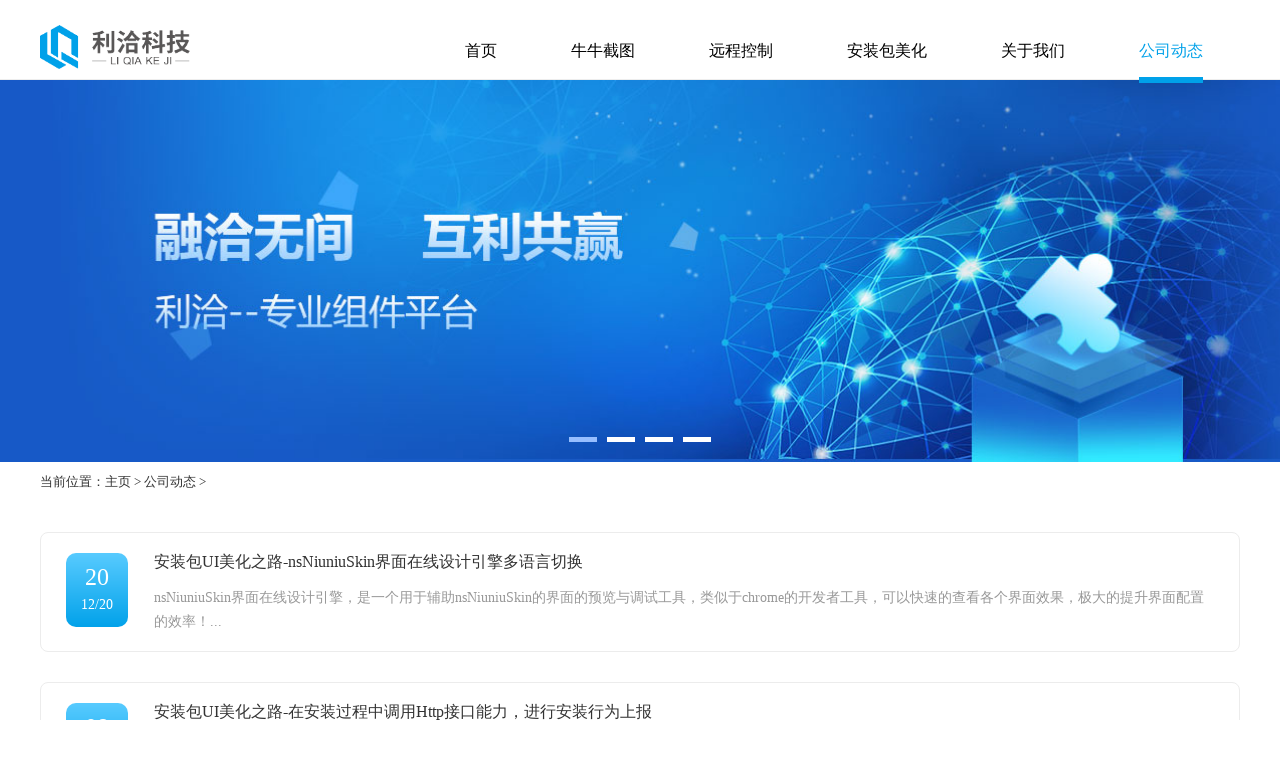

--- FILE ---
content_type: text/html
request_url: http://www.leeqia.com/articles/list_8_1.html
body_size: 3629
content:
<!DOCTYPE html PUBLIC "-//W3C//DTD XHTML 1.0 Transitional//EN" "http://www.w3.org/TR/xhtml1/DTD/xhtml1-transitional.dtd">
<html xmlns="http://www.w3.org/1999/xhtml">
	<head>
		<title>公司动态_深圳市利洽科技有限公司</title>
		<meta name="keywords" content="免费截图控件,截屏控件,截图插件,截屏插件,Web截图控件,Web截屏控件,Web截图插件,Web截屏插件,截图,录屏" />
		<meta name="description" content="专业的桌面及web截图控件，具有功能强大、兼容性强、外观可定制、方便集成等特点，为您的产品腾飞助力！远程控制,在线远程,屏幕共享,远程控制,web远程,共享屏幕" />
		<meta http-equiv="Content-Type" content="text/html; charset=utf-8" />
		<meta name="viewport" content="width=device-width, initial-scale=1.0">
		<meta http-equiv="X-UA-Compatible" content="IE=edge,chrome=1">
		<link type="text/css" href="/css/style.css?6" rel="stylesheet" />
		<link type="text/css" href="/css/reset.css" rel="stylesheet" />
		<link rel="stylesheet" href="/css/swiper.min.css">
		<script type="text/JavaScript" src="/js/jquery.js?v=11"></script>
		<script type="text/javascript" src="/js/SuperSlide.js?v=11"></script>
		<script>
(function(){
    var bp = document.createElement('script');
    bp.src = '//push.zhanzhang.baidu.com/push.js';
    var s = document.getElementsByTagName("script")[0];
    s.parentNode.insertBefore(bp, s);
})();
</script>
		<!--[if lt IE 9]>
			<script src="https://oss.maxcdn.com/libs/html5shiv/3.7.0/html5shiv.js"></script>
			<script src="https://oss.maxcdn.com/libs/respond.js/1.3.0/respond.min.js"></script>
		<![endif]-->
		<script type="text/javascript">
			$(document).ready(function() {
				$(".sj_bt").click(function() {
					if ($(".m_nav").is(':hidden')) {
						$(".sj_bt").addClass('on');
						$(".m_nav").show();
					} else {
						$(".sj_bt").removeClass('on');
						$(".m_nav").hide();
					}
				});
			});
		</script>
	</head>
	<body>
		<div class="zhiding">
			<div class="top m"> <!--<span id="s_1"><a href="/faq/">常见问题</a></span><span>丨</span><span><a
					 href="/en">English</a></span>--></div>
			<div class="head m">
				<div class="logo lf"><a href="/"><img src="/images/logo.png"></a></div>
				<div class="nav rt">
					<li > <a href="http://www.leeqia.com/">首页</a></li>
					<li > <a href="/screencapture/">牛牛截图</a>
						<div class="ej"><a href="/screencapture/productdes/#ct2">产品简介</a><a href="/screencapture/onlinedemo/#ct2">在线演示</a><a href="/screencapture/download/#ct2">产品下载</a></div>
					</li><li > <a href="/remotecontrol/">远程控制</a>
						<div class="ej"><a href="/remotecontrol/productdes/#ct2">产品简介</a><a href="/remotecontrol/onlinedemo/#ct2">在线演示</a><a href="/remotecontrol/download/#ct2">软件下载</a></div>
					</li><li > <a href="/nsniuniuskin/">安装包美化</a>
						<div class="ej"><a href="/nsniuniuskin/productdes/#ct2">产品简介</a><a href="/nsniuniuskin/template/#ct2">产品模板</a><a href="/nsniuniuskin/download/#ct2">软件下载</a></div>
					</li><li > <a href="/aboutus/">关于我们</a>
						<div class="ej"></div>
					</li><li  class="current"> <a href="/articles/">公司动态</a>
						<div class="ej"></div>
					</li>
					<div class="clear"></div>
				</div>
				<div class="m_nav">
					<li > <a href="http://www.leeqia.com/">首页</a></li>
					<li > <a href="javascript:void(0)">牛牛截图</a>
						<div class="ej"><a href="/screencapture/productdes/">产品简介</a><a href="/screencapture/onlinedemo/">在线演示</a><a href="/screencapture/download/">产品下载</a></div>
					</li><li > <a href="javascript:void(0)">远程控制</a>
						<div class="ej"><a href="/remotecontrol/productdes/">产品简介</a><a href="/remotecontrol/onlinedemo/">在线演示</a><a href="/remotecontrol/download/">软件下载</a></div>
					</li><li > <a href="javascript:void(0)">安装包美化</a>
						<div class="ej"><a href="/nsniuniuskin/productdes/">产品简介</a><a href="/nsniuniuskin/template/">产品模板</a><a href="/nsniuniuskin/download/">软件下载</a></div>
					</li>
					<li > <a href="/aboutus/">关于我们</a>
						<div class="ej"></div>
					</li><li  class="current"> <a href="/articles/">公司动态</a>
						<div class="ej"></div>
					</li>
					<div class="clear"></div>
				</div>
				<div class="clear"></div>
			</div>
		</div>
		<div class="ma_top"></div>
		<div class="sj_bt"><span></span><span></span><span></span></div>
		<div class="banner">
			<div class="swiper-container lunbo">
				<div class="swiper-wrapper">
					<div class="swiper-slide" style="background:url(/images/banner4.jpg) no-repeat top center;background-size: cover !important;"></div>
<div class="swiper-slide" style="background:url(/images/banner3.jpg) no-repeat top center;background-size: cover !important;"></div>
<div class="swiper-slide" style="background:url(/images/banner1.jpg) no-repeat top center;background-size: cover !important;"></div>
<div class="swiper-slide" style="background:url(/images/banner2.jpg) no-repeat top center;background-size: cover !important;"></div>

				</div>
				<div class="swiper-pagination page"></div>
			</div>
			<script src="/js/swiper.min.js?11"></script>
			<script>
				var swiper = new Swiper('.lunbo', {
					slidesPerView: 1,
					spaceBetween: 30,
					loop: true,
					pagination: {
						el: '.page',
						clickable: true,
					},
				});
			</script>
		</div>
<div class="crumbs-1 m">当前位置：<a href='http://www.leeqia.com//'>主页</a> > <a href='/articles/'>公司动态</a> > </div>
<div class="news m"> <li>
    <div class="data lf"><span>20</span>
      <dt>12/20</dt>
    </div>
    <div class="word rt">
      <h3><a href="/articles/duidesigner_lang.html" target="_blank">安装包UI美化之路-nsNiuniuSkin界面在线设计引擎多语言切换</a></h3>
      <p>nsNiuniuSkin界面在线设计引擎，是一个用于辅助nsNiuniuSkin的界面的预览与调试工具，类似于chrome的开发者工具，可以快速的查看各个界面效果，极大的提升界面配置的效率！...</p>
    </div>
    <div class="clear"></div>
  </li><li>
    <div class="data lf"><span>08</span>
      <dt>11/08</dt>
    </div>
    <div class="word rt">
      <h3><a href="/articles/httppost.html" target="_blank">安装包UI美化之路-在安装过程中调用Http接口能力，进行安装行为上报</a></h3>
      <p>在互联网应用快速发展的当下，对于用户活跃，新增加用户以及新安装或者卸载数目，对于运营都是非常重要的数据；而如何在安装包中实现安装或者卸载时进行安装行为的上报，并进而在后端能够进行统计呢？...</p>
    </div>
    <div class="clear"></div>
  </li><li>
    <div class="data lf"><span>09</span>
      <dt>07/09</dt>
    </div>
    <div class="word rt">
      <h3><a href="/articles/niuniucapture.html" target="_blank">一款强大易用的截图控件：界面简洁，功能丰富，易于集成</a></h3>
      <p>牛牛截图经过长达9年的不断迭代与打磨，专注截图的各个细节，提供了从功能性、兼容性、安全性、可扩展、易集成于一体完整的实现；作为一款跨平台截图控件，全面兼容Windows, macOS, Linux以及国产信创环境，无需...</p>
    </div>
    <div class="clear"></div>
  </li><li>
    <div class="data lf"><span>25</span>
      <dt>05/25</dt>
    </div>
    <div class="word rt">
      <h3><a href="/articles/easy_electron.html" target="_blank">安装包UI美化之路-Electron打包出界面美观，功能完善的安装包，这三步就</a></h3>
      <p>nsNiuniuSkin提供可视化向导，生成打包命令，直接嵌入到electron-builder的打包脚本中，简单三步，高效的进行打包流程整合！...</p>
    </div>
    <div class="clear"></div>
  </li><li>
    <div class="data lf"><span>25</span>
      <dt>05/25</dt>
    </div>
    <div class="word rt">
      <h3><a href="/articles/certupdate.html" target="_blank">牛牛截图控件与利洽远程控制产品升级-支持证书自动升级</a></h3>
      <p>我们实现了牛牛截图控件以及利洽远程控制组件的Windows、Macos以及Linux国产化操作系统全系列的功能实现，全面支持证书的自动升级与应用，解决证书需要一年一更新的难题，真正做到了一次部署，持续使用！...</p>
    </div>
    <div class="clear"></div>
  </li><li>
    <div class="data lf"><span>11</span>
      <dt>04/11</dt>
    </div>
    <div class="word rt">
      <h3><a href="/articles/nsniuniuskin_config.html" target="_blank">安装包UI美化之路-nsNiuniuSkin安装包制作配置说明</a></h3>
      <p>全新python打包脚本，更灵活，更易懂，你要的安装包制作资源都在这里！...</p>
    </div>
    <div class="clear"></div>
  </li><li>
    <div class="data lf"><span>10</span>
      <dt>04/10</dt>
    </div>
    <div class="word rt">
      <h3><a href="/articles/gui_package.html" target="_blank">安装包UI美化之路-nsNiuniuSkin安装包制作可视化配置向导</a></h3>
      <p>使用nsNiuniuSkin安装包制作可视化配置向导，可以快速生成安装包打包脚本，编译出安装包；同时借助配置的过程，更好地理解我们命令行脚本的意义，更有助于快速集成进用户环境的自动化编译...</p>
    </div>
    <div class="clear"></div>
  </li><li>
    <div class="data lf"><span>03</span>
      <dt>04/03</dt>
    </div>
    <div class="word rt">
      <h3><a href="/articles/rotationimage.html" target="_blank">安装包UI美化之路-nsNiuniuSkin安装包轮播图的多种配置方法比较</a></h3>
      <p>nsNiuniuSkin支持多种方式来配置轮播图，不同的配置方法均能配置出来满足要求的轮播效果，同时在使用中也各有其优缺点，让我们一起来看一下吧！...</p>
    </div>
    <div class="clear"></div>
  </li>
</div>
<div class="tg_pages m">
    <ul>
      <li class="thisclass">1</li>
<li><a href='list_8_2.html'>2</a></li>
<li><a href='list_8_3.html'>3</a></li>
<li><a href='list_8_4.html'>4</a></li>
<li><a href='list_8_2.html'>下一页</a></li>
<li><span class="pageinfo">共 <strong>4</strong>页<strong>30</strong>条</span></li>

    </ul>
  </div>
<div class="copyright2">Copyright © 2015 - 2023  深圳市利洽科技有限公司  All Rights Reserved  <a href="https://beian.miit.gov.cn/" target="_blank">粤ICP备15043258号-2</a></div>
</body></html>

--- FILE ---
content_type: text/css
request_url: http://www.leeqia.com/css/style.css?6
body_size: 5562
content:
@charset "utf-8";
body{font-family: "Microsoft YaHei"; font-size:12px; line-height:24px}
.m{width: 1200px;margin: 0 auto;}
/* 头部 */
.top{height: 25px; line-height: 25px; text-align: right;color: #999999;font-size: 14px;}
.top>span{display: inline-block;margin: 0 3px;}
.top #s_1{background:url(../images/ico-1.png) no-repeat left center;padding-left: 20px;}
.head{height: 55px;}
.head .logo{width: 150px;}
.head .nav{margin-top: 0;}
.head .nav li{display: block;float: left;font-size: 16px;margin: 0 37px;line-height: 52px;position: relative;}
.head .nav li a{display:block;height: 55px;}
.head .nav li.on>a,.head .nav li.current>a{color: #00a1e9;border-bottom: 3px solid #00a1e9;}
.head .nav li.on,.head .nav li.current{color: #00a1e9;border-bottom: 3px solid #00a1e9;}
.head .nav li .ej{position: absolute; z-index: 9999;width:160px; top: 54px; left:-44px;background: #fff; display:none;box-shadow: 0px 0px 9px 2px #5a5a5a59}
.head .nav li .ej a{color: #333; display: block; text-align: center;height:40px; line-height: 40px;font-size: 14px;border-top: 1px solid #ededed;}
.head .nav li .ej a:hover{background: #00a1e9;color: #fff;}
.head .nav li:hover .ej{display: block;}
.head .m_nav{display: none;}
.zhiding{width: 100%;height: 80px;background: #fff;position: fixed;top: 0;left: 0;z-index: 9999;}
.ma_top{margin-top: 80px;}
/* 轮播图 */
.lunbo{width: 100%;height: 382px;position:relative;z-index: 999 !important;background: #fff;overflow: hidden;}
.lunbo .hd{position:absolute; bottom:25px; text-align:center; z-index:99; width:100%;left: 165px;overflow: hidden;}
.lunbo .hd ul li{display:inline-block; margin:0 5px; width:28px; height:5px; background:#FFF;text-indent:-9999px;cursor:pointer;border-radius:1px;}
.lunbo .hd ul li.on{background:#96beff;}
.lunbo .hd ul{width: 1200px;float: right;}
.lunbo .bd{height:100%}
.lunbo .bd ul{height:100%}
.lunbo .bd ul li{width: 100%;height: 382px;}
.lunbo .page{bottom: 20px !important;}
.lunbo .page span{width:28px; height:5px;border-radius: 0;opacity: 1;background:#FFF;margin:0 5px !important;}
.lunbo .page .swiper-pagination-bullet-active{background:#96beff;}
/* 当前位置 */
.crumbs-1{font-size: 13px;color: #333333;padding: 8px 0;}
/* 首页内容 */
.mod-con{position: fixed;top: 25%;left: 0;width: 152px;height: auto;z-index: 0;border: 1px solid #ededed;font-size: 16px;color: #666666;text-align: center;background: #fff;border-radius:7px;margin-left: 30px;overflow: hidden;z-index: 99;}
.mod-con>div{cursor: pointer;width: 100%;border-top: 1px solid #ededed;height: 53px;line-height: 53px;}
.mod-con>div:nth-child(1){border-top: 0;}
.mod-con-check{background: #00a1e9;color: #ffffff;}
.section-list .mod-title{font-size: 24px;color: #333333;text-align: center;font-weight: bold;padding-bottom: 35px;}
.bk1{padding: 60px 0;}
.bk1 .text-box{font-size: 14px;line-height: 32px;}
.bk1 .text-box>dt{color: #999999;}
.bk1 .text-box>dt>span{color: #00a1e9;}
.bk2{padding: 50px 0;}
.bk2 .text-box{padding: 10px 0;}
.bk2 .text-box li{float: left;text-align: center;font-size: 14px;color: #999999;line-height: 26px;cursor:pointer;}
.bk2 .text-box li h2{font-size: 16px;color: #333333;padding-bottom: 7px;}
.bk2 .text-box li .ico{width: 113px;height: 96px;margin: 0 auto;margin-bottom: 22px;}
.bk2 .text-box li:nth-child(2){margin: 0 374px;}
.bk2 .text-box li:hover img{transform: translateY(-5px); transition: transform .4s ease-out;}
.bk2 .text-box li img{transition: transform .4s ease-out;}
.bk3{width: 100%;height:438px;background:url(../images/bj_1.jpg) no-repeat center;overflow: hidden;padding-top: 25px;margin: 20px 0;}
.bk3 .text-box{padding: 0 150px;}
.bk3 .text-box li{display: block;width: 260px;height: 70px;background:url(../images/ico-12.png) no-repeat center;font-size: 16px;line-height: 70px;padding-left: 35px;position: relative;}
.bk3 .text-box li>span{display: inline-block;width: 35px;height: 35px;}
.bk3 .text-box li#dw1{top: 25px;left: 40px;}
.bk3 .text-box li#dw1>span,.bk3 .text-box li#dw3>span{margin-left: 25px;}
.bk3 .text-box li#dw2,.bk3 .text-box li#dw4{width: 310px;background:url(../images/ico-13.png) no-repeat center;float: right;}
.bk3 .text-box li#dw2>span,.bk3 .text-box li#dw4>span{margin-right: 15px;}
.bk3 .text-box li#dw2{bottom: 45px;left: 10px;}
.bk3 .text-box li#dw3{top: 92px;}
.bk3 .text-box li#dw4{top: 10px;left: 50px;}
/* 案例 */
.bk4{max-width: 1080px;padding: 40px 0;position: relative;overflow: hidden;}
.bk4 .swiper-container{width: 100%;max-width: 1000px;overflow: initial;}
.bk4 .prev{position: absolute;left:-40px;top: 202px;display:block;width:24px; height:44px;cursor:pointer; background:url(../images/left.png) center no-repeat;background-size: 100%;z-index:98;}
.bk4 .next{position: absolute;right:-40px;top: 202px;display:block;width:24px; height:44px;cursor:pointer; background:url(../images/right.png) center no-repeat;background-size: 100%;z-index:98;}
.anli ul li{float:left;overflow:hidden; text-align:center;font-size: 14px;margin: 8px 0;}
.anli ul li .pic img{margin-bottom: 7px;}
.anli .swiper-button-prev:after,.anli .swiper-button-next:after{content:none;}
.anli .swiper-slide ul{display:block;max-width: 202px;margin: 0 auto;}

.weixin{width: 100%;height: 155px;line-height: 155px; background: #ececec;text-align: center;}
.weixin li{display: inline-block;font-size: 16px;margin: 0 15px;}
.foot{height: 130px; color: #666666;font-size: 14px;}
.foot .links{line-height: 58px;}
.foot .links>a{display: inline-block;margin: 0px 20px;}
.foot .copyright{text-align: center;padding-top: 20px;}
.copyright2{text-align: center;padding: 20px 0;font-size: 14px;color: #666666;}
/* 常见问题 */
.wenti li{width: 100%;height: 110px;border-radius:8px;border: 1px solid #ececec;margin: 30px 0;font-size: 14px;overflow: hidden;}
.wenti .wen{display: block;width: 100%;height: 42px;line-height: 42px;color: #333333;background:url(../images/ico-14.png) no-repeat left center #ececec;background-position-x:25px;padding-left: 68px;}
.wenti .da{color: #999999;background:url(../images/ico-15.png) no-repeat left center;background-position-x:25px;background-position-y: 13px;padding: 14px 0;padding-left: 65px;}
.news li{width: 100%;height: 120px;border-radius:8px;border: 1px solid #ececec;margin: 30px 0;font-size: 14px;padding: 17px 25px;cursor:pointer;overflow: hidden;}
.news .data{width: 62px;height: 74px;text-align: center;color: #fff;background: linear-gradient(#58cbff, #02a2ea);border-radius:10px;line-height: 28px;padding-top: 10px;margin-top: 3px;}
.news .data>span{font-size: 24px;}
.news .word{width: 1060px;color: #999999;}
.news .word>h3{font-size: 16px;color: #333333;padding-bottom: 12px;}
.news .word>h3:hover{color: #02a2ea;}
.news li:hover{border: 1px solid #02a2ea;}
.content{font-size: 14px;}
.content .ti{font-size: 24px;text-align: center;padding: 35px 0;}
.content .data{color: #666666;text-align: center;border-bottom: 1px dashed #ededed;line-height: 40px;margin-bottom: 20px;}
.content .data>span{display: inline-block;margin: 0 80px;}
.content p{line-height: 27px;padding: 10px 0;text-indent: 2em;}
/* 牛牛截图 */
.bk5{padding: 60px 0; font-size: 14px;color: #333333;}
.bk5>p{line-height: 30px;text-indent: 2em;}
.bk6{margin-top: 50px;}
.bk6 .text-box{padding: 10px 35px;}
.bk6 .text-box li{float: left;width: 195px;min-height: 210px; font-size: 14px;color: #999999;text-align: center;line-height: 26px;margin: 18px auto;cursor:pointer;}
.bk6 .text-box .ico{width: 120px;height: 100px;margin: 0 auto;margin-bottom: 22px;}
.bk6 .text-box li h3{color: #333333;font-size: 16px;padding-bottom: 7px;}
.bk6 .text-box li:nth-child(3n+2){margin: 18px 272px;}
.bk6 .text-box li:hover img{transform: translateY(-5px); transition: transform .4s ease-out;}
.bk6 .text-box li img{transition: transform .4s ease-out;}
.bk7{width: 100%;height:587px;background:url(../images/bj_2.jpg) no-repeat center;padding-top: 55px;}
.bk7 .text-box{margin-top: 15px;}
.bk7 .p45 li>dl{padding-left: 45px;}
.bk7 .text-box li{float: left;width: 240px;height: 400px;background: #fff;border-radius:8px;padding-top: 40px;font-size: 14px;color: #333333;overflow: hidden;}
.bk7 .text-box li.p30>dl{padding-left: 30px;}
.bk7 .text-box li.p18>dl{padding-left: 18px;}
.bk7 .text-box .ico{width: 80px;height: 80px;margin: 0 auto;}
.bk7 .text-box li>h3{text-align: center;padding: 17px 0 30px 0;}
.bk7 .text-box dl{line-height: 28px;}
.bk7 .text-box dl>span{display: inline-block;color: #00a1e9;font-size: 20px;margin-right: 5px;}
.bk7 .text-box li:nth-child(2){margin: 0 240px;}
.bk8{padding: 60px 0;}
.bk8 .text-box{margin: 10px 0;}
.bk8 .text-box li{float: left;text-align: center;font-size: 14px;color: #999999;line-height: 60px;cursor:pointer;}
.bk8 .text-box .pic{width: 348px;height: 236px;overflow: hidden;}
.bk8 .text-box li:nth-child(2){margin: 0 78px;}
.bk9{width: 100%;background: #f7fafc;padding: 55px 0;}
.bk9 .price{width: 100%;border-collapse: collapse; border-spacing: 0;text-align: center;border-radius:10px;font-size: 14px; overflow: hidden;}
.bk9 .price tbody tr td{height: 55px;width: 130px; border: 1px solid #ededed;line-height: 26px;}
.bk9 .price tbody tr td>span{color: #ff6000;}
.bk9 .price .t1{background: #85d0f1;color: #fff;font-size: 16px;}
.bk9 .price .t1 td{height: 45px;}
.bk9 .price .t2{height: 102px;}
.bk9 .price #b1{width: 260px;}
.bk10{width: 100%;background: #f7fafc; padding: 60px 0;text-align: center;font-size: 16px;font-weight: bold;}
.bk10 .wei{width: 124px;height: 124px;margin: 0 auto;margin-bottom: 20px;}
.bk11{width: 100%;height: 495px;background: #abe3fc;padding-top: 25px;}
.bk12{text-align: center;font-size: 16px;padding: 30px 0;background: #f7fafc;}
/* 演示 */
.yanshi{padding: 60px 0 60px 0;}
.yanshi li{width:480px;float: left;color: #333333;font-size: 24px;text-align: center;margin: 0 60px;}
.yanshi li .pic{width: 100%;height:270px;margin-bottom: 25px;overflow: hidden;position: relative;}
.yanshi li .pic .pay{display: inline-block;width: 73px;height: 73px;position: absolute;top: 95px;left: 215px;}
.yanshi li .pic .down{display: inline-block;width: 73px;height: 73px;position: absolute;top: 95px;left: 215px;}
.yanshi li h3>span{display: inline-block;width: 82px;height: 30px;line-height: 30px;text-align: center;color: #fff;background: #ff8a00;font-size: 14px;float: right;border-radius:30px;position: relative;right: 90px;}
/* 安装包美化 */
.mod-title{text-align:center;font-size: 24px;color: #333333;font-weight: bold;padding: 30px 0;}
.section2 .text-box .pic{position: relative;}
.section2 .text-box .pic #ico{position: absolute;width: 48px;height: 24px;right: 0;top: 0;}
.section2 .text-box li{float: left;width: 240px;color: #333333;line-height: 60px;margin: 0 40px;position: relative;}
.section2 .text-box li:nth-child(4n+1){margin-left: 0;}
.section2 .text-box li:nth-child(4n+4){margin-right: 0;}
.section2 .text-box .bt{text-align: center;font-size: 14px;}
.section2 .text-box .pic{width: 240px;height: 160px;border: 1px solid #ededed;border-radius:8px;text-align:center;padding: 8px 0;background: #fff; overflow: hidden;}
.section2 .text-box .pic img{max-height: 140px;}
.section2 .text-box .more{text-align:center;}
.section2 .text-box .more>a{display: inline-block;color: #00a1e9;font-size: 14px;margin: 0 25px;}
.section2 .more2{font-size: 14px;color: #00a1e9; text-align: right;}
.section2 .beizhu{padding: 10px 0;font-size: 14px;}
.section3 .state{color: #999999;padding: 15px 0 25px 0;font-size: 14px;}
.section3 .state>span{color: #00a1e9;}
.section3 .geng{font-size: 16px;color: #00a1e9;}
.section3 .text-box{width: 100%;padding: 30px 40px;box-shadow: 0px 0px 25px 2px #ededed;border-radius:10px;font-size: 14px;line-height: 44px;margin-bottom: 25px;}
.section3 .text-box .w-1{font-size: 24px;}
.section3 .text-box .w-2{color: #666666;}
.section3 .text-box .w-2>span{display: inline-block;margin-right: 80px;}
.section3 .text-box .w-3{margin-top: 10px;}
.section3 .text-box .w-3 dl{background: url(../images/ico-39.png) no-repeat left center;padding-left: 33px;}
.section3 .text-box .w-3 dd{color: #00a1e9;line-height: 40px;padding-left: 33px;}
.section3 .text-box .w-3 dd>a{display: inline-block;margin-right: 60px;}
.section3 .text-box .w-4{float:right;color: #00a1e9;line-height: 36px;text-align: center;}
.section3 .text-box .w-4>dt{margin-bottom: 30px;}
.section3 .text-box .w-4>dt p a{display:block;width:178px;height:44px;line-height:44px;text-align: left; padding-left: 20px;color:#fff;font-size:14px;background: url(../images/download_btnbk.png) no-repeat center;}
.section4{font-size: 14px;}
.section4 .bei{line-height: 38px;}
.section4 .bei>h3{color: #999999;}
.section4 .text-box{border: 1px solid #f2f2f2;padding: 20px 25px;margin: 15px 0;}
.section4 .text-box .w-1{line-height: 30px;margin-bottom: 10px;position:relative;}
.section4 .text-box .w-1 dl{display: inline-block;margin-right: 40px;color: #666666;}
.section4 .text-box .w-1 dl .more{width:1150px;height: 58px;line-height: 58px;background: #f7fafc; position: absolute;left: 0;top: 57px;z-index: 999;border: 1px solid #f0f0f1;border-radius:4px;padding: 0 25px;_display: none;}
.section4 .text-box .w-1 dl .more>dt{display: inline-block;margin-right: 40px;color: #666666;}
.section4 .text-box .w-1 dl .more>dd{display: inline-block;margin-right: 15px;}
.section4 .text-box .w-1 dl .more>dd input{display: inline-block;width: 40px;height: 25px;border: 1px solid #f0f0f1;margin: 0 10px;}
.section4 .text-box .w-2{color: #00a1e9;margin-top: 20px;}
.section4 .text-box .w-2 .but{display: inline-block;width: 162px;height: 40px;line-height: 40px;text-align: center;background: #00a1e9;color: #fff;border: none;border-radius:4px;}
.section4 .text-box .w-3{text-align: right;color: #00a1e9;line-height: 30px;}
.section4 .text-box .com{width: 1150px;height: 400px; margin: 0 auto;border: 1px solid #f2f2f2;border-radius:8px;margin-top: 25px;}
.about{font-size: 14px;line-height: 30px;padding: 30px 0 80px 0;}
.about .text-box>p>span{color: #00a1e9;}
.contact .text-box{padding: 15px 0;}
.contact .text-box .word{padding-top: 60px;font-size: 14px;color: #333333;}
.contact .text-box .word li{padding-left: 33px;line-height: 56px;}
.contact .text-box .word li>span{color: #00a1e9;}
.contact .text-box .word li:nth-child(1){background: url(../images/ico-40.png) no-repeat left center}
.contact .text-box .word li:nth-child(2){background: url(../images/ico-41.png) no-repeat left center}
.contact .text-box .word li:nth-child(3){background: url(../images/ico-41.png) no-repeat left center}
.contact .text-box .word li:nth-child(4){background: url(../images/ico-41.png) no-repeat left center}
.contact .text-box .word li:nth-child(5){background: url(../images/ico-41.png) no-repeat left center}
.contact .text-box .pic{width: 899px;height: 300px;}
/* 在线演示 */
.demo{padding-bottom: 50px;}
.demo .w-1{padding: 10px 0;font-size: 15px;line-height: 28px;}
.demo .w-1 span{color: #ff3535;}
.demo .w-2 dl{font-size: 15px;margin: 10px 0;}
.demo .w-2 dl input{display: inline-block;width: 185px;height: 24px;border: 1px solid #d4d4d4;}
.demo .w-2 dl span{color: #ff3535;}
.demo .w-2 dl .an{display: inline-block;width: 115px;height: 36px;line-height: 36px;text-align: center;background: #498af4;color: #fff;font-size: 16px;margin-right: 12px;}
.demo .w-3 li{width: 100%;height: 40px;line-height: 38px;background: #eeeeee;border: 1px solid #d1d1d1;font-size: 14px;padding-left: 20px;margin: 25px 0;}
/* 弹窗 */
.b_j{position: fixed;top: 0;left: 0; width: 100%;height: 100%;background: rgba(0,0,0,0.5);z-index: 99;display: none;}
.tan{width: 768px; height: 550px; background: #fff; position: fixed; left: 50%; top: 20%; margin-left: -373px; z-index: 9999; padding-top: 25px; border-radius: 10px; display: none; box-shadow: 0px 0px 9px 2px #5a5a5a7a;}
.tan>h3{text-align: center;font-size: 24px;}
.tan .gb{display: block;position: absolute;right: 15px;top: 15px;}
.xiaoguo{width: 671px;margin: 0 auto;}
.xiaoguo .hd{height: 65px;}
.xiaoguo .hd ul li{width: auto;float:left;cursor:pointer;font-size: 14px;line-height: 40px;margin: 0;margin-right: 25px;}
.xiaoguo .hd ul li.on{border-bottom:2px solid #00a1e9;}
.xiaoguo .bd li{width: 100%;height: 355px;float: none;position: static;margin: 0 !important;overflow: hidden;text-align: center;}
/* 分页 */
.tg_pages{text-align: right;}
.tg_pages li{display: inline-block;background: #ededed;text-align: center;color: #333333;border-radius:30px;margin: 0 2px;}
.tg_pages li>a{padding: 10px;}
.tg_pages li.thisclass{padding: 0 10px;background: #00a1e9;color: #fff;}
.tg_pages li .pageinfo{padding: 0 15px;}
/* 客服 */
.kefu{width: 48px;position: fixed;right: 0;top: 25%;border: 1px solid #ededed;background: #ffffff;border-radius:2px; z-index: 99;}
.kefu li{width: 100%;height: 54px;line-height: 54px; text-align: center;border-bottom: 1px solid #ededed;cursor:pointer;}
.kefu li:last-of-type{border-bottom: none;}
.kefu .kou{width: 130px;height: 120px;border: 1px solid #ededed;background: #fff;position: absolute;right: 46px;top: 20px;border-radius:3px;color: #999999;line-height: 28px;overflow: hidden; display: none;}
.kefu .kou>p{padding: 5px 0;}
.kefu li:hover .kou{display: block;}
@media screen and (min-width:700px){
/*.head .nav li:after{*//*content: "";*/ /* position: absolute;*/ /* bottom: -3px;*/ /* left: 0;*/ /* width: 100%;*/ /* height: 1px;*/ /* z-index: -1;*/ /* background-color: #999999;*//*}*/
.zhiding{border-bottom: 1px solid #ededed;}}
@media screen and (max-width:1366px){
.mod-con{margin-left: 10px;display: none;}
.bk4 .next,.bk4 .prev{width: 18px;}

}
@media screen and (max-width:1200px){
.m{width: 100%;}
.head .nav li{margin: 0 25px;}
.news .word{width: 92%;}
.contact .text-box .pic{width: 750px;}
.section2 .text-box li{margin: 0 1%;float: none;display: inline-block;}
.section2 .text-box{text-align: center;}
.bk2 .text-box li{width: 33.33%;}
.bk2 .text-box li:nth-child(2){margin: 0;}
.bk4{padding: 40px 50px;}
.bk6 .text-box li{width: 33.33%;}
.bk6 .text-box li:nth-child(3n+2){margin: 0;}
.bk7 .text-box{text-align: center;}
.bk7 .text-box li{text-align: left;float: none;display: inline-block;}
.bk7 .text-box li:nth-child(2){margin: 0 10%;}
.bk8 .text-box li:nth-child(2){margin: 0 3%}
.bk8 .text-box li{float: none;width: 348px;display: inline-block;}
.bk8 .text-box{text-align: center;}
.yanshi li{width: 50%;margin: 0;}}
/* 手机端 */
@media screen and (max-width:1024px){
.m{width: 98%;margin: 0 1%;}
/* 头部 */
/*.head{height: 75px;}*/
/*.head .logo{width: 160px;height: auto;margin-top: 10px;}*/
.head .nav{margin-top: 0;}
.head .nav li{margin: 0 16px;}
/* 手机导航 */
.head .m_nav{width: 100%;height: 100%; position: absolute;left: 0;top: 120px;z-index: 9999;background: rgba(0,0,0,0.65);display: none;border-top:1px solid #f5f1f1;}
.head .m_nav li{display: block;width: 100%;margin: 0;text-align: center;border-bottom: 1px solid #f5f1f1;font-size: 16px;line-height: 40px;color: #fff;float: none;}
.head .m_nav li.on{border-bottom: 2px solid #00a1e9;color: #fff;}
.head .m_nav li .ej{position: static;width: 100%;display: none;}
.head .m_nav li .ej a{width: 100%;border: none;margin: 0 20px;font-size: 14px;}
.head .m_nav li:hover .ej{display: block;}
.zhiding{width:100%;height: auto; position: static;}
.ma_top{margin: 0;}
/* 轮播图 */
.lunbo{height: 300px;}
.lunbo .bd ul li{height: 300px;}
/* 当前位置 */
/* 首页内容 */
.mod-con{display: none;}
.section-list .mod-title{font-size: 20px;padding-bottom: 20px;}
.bk1{padding: 0;}
.bk1 .text-box{line-height: 28px;}
.bk2{padding: 0;}
.bk2 .text-box li{width: 33.33%;height: 210px;font-size: 12px;}
.bk2 .text-box li h2{font-size: 14px;}
.bk2 .text-box li p{overflow:hidden;text-overflow:ellipsis;white-space: nowrap;}
.bk2 .text-box li .ico{width: 90px;height: auto;}
.bk2 .text-box li:nth-child(2){margin: 0;}
.bk3{padding-top: 0;}
.bk3 .text-box{padding: 0 100px;}
.bk3 .text-box li{font-size: 14px;height: 50px;line-height: 50px;background-size: 100% 100%;}
.bk3 .text-box li#dw1{left: 0;top: 0;float: left;}
.bk3 .text-box li#dw2,.bk3 .text-box li#dw4{background-size: 100% 100%;}
.bk3 .text-box li#dw2{float: right;left:40px;bottom:0;}
.bk3 .text-box li#dw3{float: left;top: 180px;}
.bk3 .text-box li#dw4{float: right;left:70px;top: 160px;}
.bk4{padding: 0;padding-bottom: 30px;}
/* 案例 */
.anli .prev{left: 0;}
.anli .next{right: 0;}
.anli ul{margin: 0;}
.anli ul li{font-size: 12px;}
.anli ul li .pic img{max-width: 99%;}
.foot .links{line-height: 32px;}
.foot .links>span{display: block;font-weight: bold;margin-left: 2%;}
.foot .links>a{margin: 0 2%;}
.foot .copyright{padding: 15px 0;line-height: 28px;}
/* 常见问题 */
.wenti li{height: auto;font-size: 13px;}
.wenti .wen{background-position-x: 2%;padding-left: 12%;}
.wenti .da{padding-right: 1%;background-position-x: 2%;padding-left: 12%;}
.news li{height: auto;padding: 3% 1%;}
.news .data{font-size: 13px;}
.news .word{width: 92%;font-size: 12px;}
.news .word>h3{padding-bottom: 0;}
.content .ti{font-size: 18px;padding: 15px 0;}
.content .data>span{margin: 0 15px;}
.content p{font-size: 13px;padding: 5px 0;}
/* 牛牛截图 */
.bk5{padding: 0;}
.bk6 .text-box{padding: 10px 0;}
.bk6 .text-box li{width: 33.33%;min-height: 190px;line-height: 20px;font-size: 12px;margin: 0;}
.bk6 .text-box .ico{width: 100px;height: auto;}
.bk6 .text-box li h3{font-size: 14px;line-height: 24px;}
.bk6 .text-box li:nth-child(3n+2){margin: auto;}
.bk7{height: auto;background-size: cover;padding: 20px 0;}
.bk7 .p45 li>dl{padding-left: 20px}
.bk7 .text-box li{width: 31.3%;height: 318px;padding: 30px 0px;margin: 1% 1%;font-size: 13px;float: left;}
.bk7 .text-box li.p30>dl{padding-left: 0;}
.bk7 .text-box li.p18>dl{padding-left: 1%;overflow:hidden;text-overflow:ellipsis;white-space: nowrap;}
.bk7 .text-box li>h3{padding: 15px 0;}
.bk7 .text-box dl{text-align: left;padding: 0 60px !important;}
.bk7 .text-box li:nth-child(2){margin: 1% 1%;}
.bk8{padding: 0;}
.bk8 .text-box li{width: 32%;margin: 0 1%;line-height: 24px;font-size: 13px;float: left;}
.bk8 .text-box .pic{width: 100%;height: auto;margin-bottom: 5%;}
.bk8 .text-box li:nth-child(2){margin: 0;}
.bk9{padding: 0;padding-bottom: 50px;}
.bk9 .price{font-size: 12px;}
.bk9 .price .t1{font-size: 14px;}
.bk11{height: auto;padding-top: 0;}
/* 演示 */
.yanshi{padding: 0;}
.yanshi li{width: 50%;font-size: 20px;margin: 0;margin-bottom: 10%;padding: 0;}
.yanshi li .pic{margin-bottom: 0;}
.yanshi li .pic .pay{left: 160px;top: 75px;}
.yanshi li .pic .down{left: 160px;top: 75px;}
/* 安装包美化 */
.mod-title{font-size: 20px;}
.section2 .text-box li{width: 23.5%;margin: 0 1%;line-height: 50px;float:left;}
.section2 .text-box .pic{width: 100%;height: auto;padding: 2% 0;}
.section2 .text-box .pic img{max-width: 96%;}
.section3 .text-box{padding: 15px 10px;font-size: 13px;line-height: 28px;}
.section3 .text-box .w-1{font-size: 16px;}
.section3 .text-box .w-2>span{margin-right: 3%;}
.section3 .text-box .w-3 dl{margin: 10px 0;}
.section3 .text-box .w-3 dd>a{margin-right: 10%;}
.section3 .text-box .w-4>dt{margin-bottom: 2%;}
.section4 .bei>h3{line-height: 24px;}
.section4 .text-box{padding: 15px 3%;}
.section4 .text-box .w-1 dl .more{width: 100%;height: auto;display: none;}
.section4 .text-box .w-2{font-size: 12px;}
.section4 .text-box .com{width: 100%;}
.about{padding: 30px 0;}
.contact .text-box{padding: 0;}
.contact .text-box .word{padding: 0;}
.contact .text-box .pic{width: 100%;height: auto;}
/* 在线演示 */
.demo .w-2 dl .an{margin: 2% 1%;}
/* 弹窗 */
.tan{width: auto;}
.tan>h3{font-size: 20px;}
.xiaoguo{width: 98%;}
.xiaoguo .bd li{width: 100%;height: auto;}
.kefu{display: none;}}
@media screen and (max-width:790px){
.head .nav{margin-top: 0;}
.head .nav li{margin: 0 12px;font-size: 15px;}
.bk2 .text-box li{width: 33.33%;}
.bk3 .text-box li#dw4{top: 230px;}
.bk6 .text-box li{width: 33.33%}
/* 头部 */
/*.head{height: 75px;}*/
/* 轮播图 */
.lunbo{height: 250px;}
.lunbo .hd{display: none;}
.lunbo .bd ul li{height: 250px;}
/* 当前位置 */
/* 首页内容 */
.bk3 .text-box{padding: 0;}
.bk3 .text-box li#dw2{left: 0;}
.bk3 .text-box li#dw4{left: 0;}
/* 案例 */
.anli ul li p{max-height: 28px;}
/* 常见问题 */
.news .word{width: 90%;}
/* 牛牛截图 */
.bk7 .text-box li{width: 31.3%;height: 318px;float: left;}
.bk7 .text-box dl{padding: 0 20px !important;text-align: left;}
/* 演示 */
.yanshi li{padding: 0;width: 50%;}
.tan{width: 671px;height: auto;padding: 25px 0;margin-left: -336px;}}
@media screen and (max-width:700px){
.head .nav{display: none;}
.sj_bt{position: absolute;width: 35px;height: 35px;right: 1%;top: 36px;border-radius: 5px;border: 1px solid #00a1e9;z-index: 99;}
.sj_bt span{position: absolute;height: 3px;width: 22px;background: #00a1e9;top: 6px;left: 5px;transition: all 0.3s ease-in-out;}
.sj_bt span:nth-child(2){top: 15px;}
.sj_bt span:nth-child(3){top: 24px;}
.sj_bt.on span:nth-child(1){transform: rotate(45deg);top: 15px;}
.sj_bt.on span:nth-child(2){display: none;}
.sj_bt.on span:nth-child(3){transform: rotate(-45deg);top: 15px;}
.anli ul li{font-size: 12px;}
.anli .next,.anli .prev{display: none;}
}
@media screen and (max-width:414px){
/* 导航 */
.head .logo{width: 145px;}
.anli .bd ul li .pic img{width: 202px;height: auto;}
.lunbo{height: 140px;}
.lunbo .bd ul li{height: 140px;}
.bk2 .text-box li{width: 50%;}
.tg_pages{text-align: center;}
.head .m_nav li>a{display: block;}
.bk3 .text-box li#dw1{top: 0;margin-bottom: 40px;margin-top: 10px;}
.bk3 .text-box li#dw3{top: 145px;}
.bk3 .text-box li#dw4{top: 0;}
.bk4 .prev,.bk4 .next{display: none;}
.foot .copyright{line-height: 24px;}
.news .word{width: 80%;}
.bk6 .text-box li{width: 50%;min-height: 175px;}
.bk7 .p45 li>dl{text-align: left;}
.bk7 .text-box li{width: 48%;}
.bk7 .text-box dl{padding: 0 10px !important;}
.bk9 .price tbody tr td img{width: 16px;}
.yanshi li{width: 100%;}
.section2 .text-box li{width: 48%;}
.section2 .text-box .more>a{width: 50%;margin: 0;text-align: center;}
.tan{width: 98%;left: 0;margin-left: 1%;}
.xiaoguo .hd ul li{width: 25%;margin: 0;text-align: center;}
.xiaoguo .bd li{width: 100%;}}
@media screen and (max-width:375px){
.anli ul li .pic img{max-width: 99%;}
}


--- FILE ---
content_type: text/css
request_url: http://www.leeqia.com/css/reset.css
body_size: 685
content:
@charset "utf-8";
/* CSS Document*/
html, body, div, span, iframe, map, font,input, img, a img, samp, hr, h1, h2, h3, h4, h5, h6, b, p, blockquote, a, address, code, dl, dt, dd, ol, ul, li, form, label, table, tr, td, th{padding: 0;margin: 0;border: 0;}
*{-moz-box-sizing: border-box;-webkit-box-sizing: border-box;box-sizing: border-box;}
.lf{float: left;}
.rt{float: right;}
img{max-width: 100%;border: 0;vertical-align: middle;}
ol, ul, li{list-style: none;}
a:focus{outline: none;}
a.hidefocus{outline: none}
a:link{text-decoration: none;}
a:visited{text-decoration: none;}
a:hover{text-decoration: none;}
a:active{text-decoration: none;}
a{blr:expression(this.onFocus=this.blur());color:inherit;}
h1, h2, h3, h4, h5, h6{font-size: 100%;font-weight: normal;}
.clear{clear:both;display:block;width: 0;height: 0;visibility:hidden;}
input[type=text], input[type=button], input[type=submit]{-webkit-appearance: none;/*去除iPhone input默认样式}*/}
input,select{outline: none}
input::-webkit-input-placeholder, textarea::-webkit-input-placeholder{color: #666;}
input:-moz-placeholder, textarea:-moz-placeholder{color: #666;}
input::-moz-placeholder, textarea::-moz-placeholder{color: #666;}
input:-ms-input-placeholder, textarea:-ms-input-placeholder{color: #666;}


.zoom{ -webkit-transition: all ease-out .5s;-o-transition: all ease-out .5s;transition: all ease-out .5s;-ms-transition: all ease-out .5s; }
.zoom:hover{ -webkit-transform: scale(1.05);-o-transform: scale(1.05);transform: scale(1.05);-ms-transform: scale(1.05); }
